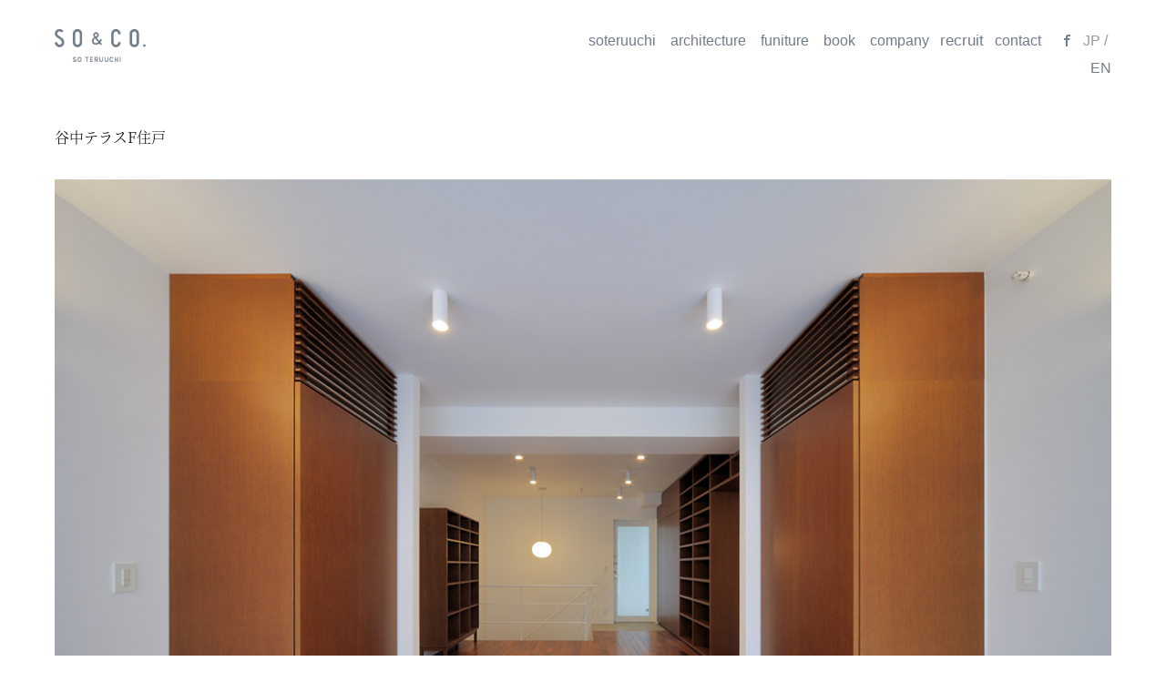

--- FILE ---
content_type: text/html
request_url: http://so-co.org/cn3/2013yanaka_F.html
body_size: 3051
content:
<!DOCTYPE html>
<html lang="ja-JP">
 <head> 
  <meta http-equiv="X-UA-Compatible" content="IE=edge,chrome=1"> 
  <meta http-equiv="content-type" content="text/html; charset=UTF-8"> 
  <meta name="robots" content="index"> 
  <meta name="viewport" content="width=device-width, initial-scale=1"> 
  <meta name="keywords" content="照内,照内創,創,SO,SOTERUUCHI,建築,設計,architecture,atchitect,SO&amp;CO.,SO&amp;CO,デザイン,インテリア,建築家,設計事務所"> 
  <meta name="description" content="SO&amp;CO.一級建築士事務所 照内創率いるSO&amp;CO.のホームページです"> 
  <meta property="og:title" content="[yanaka_F] of [architecture]"> 
  <meta property="og:type" content="website"> 
  <meta property="og:image" content="http://www.so-co.org/bdflashinfo/thumbnail.png"> 
  <meta property="og:url" content="http://www.so-co.org/cn3/2013yanaka_F.html"> 
  <meta property="og:site_name" content="SO&amp;CO."> 
  <meta property="og:description" content="SO&amp;amp;CO.一級建築士事務所 照内創率いるSO&amp;amp;CO.のホームページです"> 
  <link rel="canonical" href="http://www.so-co.org/cn3/2013yanaka_F.html"> 
  <title>[yanaka_F] of [architecture]</title> 
  <link rel="stylesheet" type="text/css" href="../_module/styles/bind.css" id="bind-css"> 
  <link rel="stylesheet" type="text/css" href="../_dress/po002a/base.css?1758270909031"> 
  <link rel="stylesheet" type="text/css" href="2013yanaka_F.css?1758270909032c0100" id="page-css"> 
  <link href="//module.bindsite.jp/type-fonts/css/sourcehanserif.css" rel="stylesheet" type="text/css"> 
  <link rel="stylesheet" type="text/css" href="../_webfonts.css?1758270909052" id="webfont-css"> 
  <link rel="stylesheet" type="text/css" href="../_cssskin/_area_side_a.css"> 
  <link rel="stylesheet" type="text/css" href="../_cssskin/_area_billboard.css"> 
  <link rel="stylesheet" type="text/css" href="../_cssskin/_area_ghost_header.css"> 
  <link rel="stylesheet" type="text/css" href="../_cssskin/_area_main.css"> 
  <link rel="stylesheet" type="text/css" href="../_cssskin/_area_header.css"> 
  <link rel="stylesheet" type="text/css" href="../_cssskin/_area_side_b.css"> 
  <link rel="stylesheet" type="text/css" href="../_cssskin/_area_footer.css"> 
  <link rel="stylesheet" type="text/css" href="../_cssskin/_block_main_index.css"> 
  <link rel="stylesheet" type="text/css" href="../_cssskin/_block_footer.css"> 
  <link rel="stylesheet" type="text/css" href="../_cssskin/_block_header.css"> 
  <link rel="stylesheet" type="text/css" href="../_cssskin/_block_side_a.css"> 
  <link rel="stylesheet" type="text/css" href="../_cssskin/_block_side_b.css"> 
  <link rel="stylesheet" type="text/css" href="../_cssskin/_block_billboard.css"> 
  <link rel="stylesheet" type="text/css" href="../_cssskin/_block_main_detail.css"> 
  <link rel="stylesheet" type="text/css" href="../_csslinkbtn/btn-import.css"> 
  <script src="../_module/lib/lib.js"></script> 
  <script src="../_module/scripts/bind.js" id="script-js"></script> 
  <!-- custom_tags_start --> 
  <script type="text/javascript">
</script> 
  <!-- custom_tags_end --> 
  <!-- Google tag (gtag.js) -->
<script async src="https://www.googletagmanager.com/gtag/js?id=G-EPSBMG98D1"></script>
<script>
 window.dataLayer = window.dataLayer || [];
 function gtag(){dataLayer.push(arguments);}
 gtag('js', new Date());

 gtag('config', 'G-EPSBMG98D1');
</script> 
  <!--[if lt IE 9]><script src="../_module/lib/html5shiv.min.js"></script><![endif]--> 
 </head> 
 <body id="l-1" class="l-1 -dress_po002a" data-type="responsive" data-fontplus="1" data-ga-traking="true"> 
  <div id="page" class="bg-window "> 
   <div class="bg-document"> 
    <noscript> 
     <div id="js-off"> 
      <img src="../_module/images/noscript.gif" alt="Enable JavaScript in your browser. このウェブサイトはJavaScriptをオンにしてご覧下さい。"> 
     </div> 
    </noscript> 
    <div id="a-header" data-float="false" class="a-header   cssskin-_area_header"> 
     <header> 
      <div class="site_frame"> 
       <section>  
        <div id="bk372" class="b-plain c-sp-space_normal c-sp-padding_normal is-sp-hide cssskin-_block_header" data-bk-id="bk372" shared="true"> 
         <div class=" g-column -col2 -sp-col1"> 
          <div class=" column -column1"> 
           <div class=" c-body"> 
            <div class="c-img    js-mouse_overs"> 
             <a href="../index.html" data-pid="1"><img src="../_src/1018/img20220623202002274589.gif" alt="" id="imgsrc1018_1" class=" c-no_adjust"><img src="../_src/1020/img20220623202002274589.gif" alt="" id="imgsrc1020_2" class=" js-over_img c-no_adjust"></a> 
            </div> 
           </div> 
          </div> 
          <div class=" column -column2 -column-lasts"> 
           <div class=" c-body c-right"> 
            <a href="../Profile.html" data-pid="10">soteruuchi</a> 
            <span style="background-color:initial; color:#333333; font-size:10pt; line-height:1.2;" class=" d-gothic">&nbsp;&nbsp;</span> 
            <a href="../top.html" data-pid="3">architecture</a> 
            <span style="background-color:initial; color:#333333; font-size:10pt; line-height:1.2;" class=" d-gothic">&nbsp;&nbsp;</span> 
            <a href="../funiture.html" data-pid="8">funiture</a> 
            <span style="background-color:initial; color:#333333; font-size:10pt; line-height:1.2;" class=" d-gothic">&nbsp;&nbsp;</span> 
            <a href="../book.html" data-pid="6">book</a> 
            <span style="background-color:initial; color:#333333; font-size:10pt; line-height:1.2;" class=" d-gothic">&nbsp;&nbsp;</span> 
            <a href="../pg58.html" data-pid="12">company</a> 
            <span style="background-color:initial; color:#333333; font-size:10pt; line-height:1.2;" class=" d-gothic">&nbsp;&nbsp;<span class=" d-large_font"><a href="../pg111.html" data-pid="111">recruit</a></span>&nbsp;&nbsp;</span> 
            <a href="../contact.html" data-pid="14">contact</a> 
            <span style="background-color:initial; color:#333333; font-size:10pt; line-height:1.2;" class=" d-gothic">&nbsp;&nbsp;</span> 
            <a href="https://www.facebook.com/SOCO-276930009007218/" target="_blank"><span class="bindicon-facebook"></span></a>&nbsp;&nbsp;JP&nbsp;/&nbsp; 
            <a href="../pg454.html" data-pid="2">EN</a> 
           </div> 
          </div> 
         </div> 
        </div> 
        <div id="bk373" class="b-plain c-sp-space_init is-pc-hide cssskin-_block_header" data-bk-id="bk373" shared="true"> 
         <div class=" g-column -col2 -sp-col2"> 
          <div class=" column -column1"> 
           <div class=" c-body c-left"> 
            <div class="c-img    js-mouse_overs"> 
             <a href="../index.html" data-pid="1"><img src="../_src/1037/img20220623202002274589.png" alt="" id="imgsrc1037_1" class=" c-no_adjust"><img src="../_src/1038/img20220623202002274589.png" alt="" id="imgsrc1038_2" class=" js-over_img c-no_adjust"></a> 
            </div> 
           </div> 
          </div> 
          <div class=" column -column2 -column-lasts"> 
           <nav> 
            <div id="js-globalNavigation" data-slide-type="rightSlide" data-btn-position="rightTop"> 
             <div class=" -menu_right"> 
              <ul class="c-menu -menu_a"> 
               <li><a href="../Profile.html" data-pid="10">soteruuchi</a></li> 
               <li><a href="../top.html" data-pid="3">architecture</a></li> 
               <li><a href="../funiture.html" data-pid="8">funiture</a></li> 
               <li><a href="../book.html" data-pid="6">book</a></li> 
               <li><a href="../pg58.html" data-pid="12">company</a></li> 
               <li><a href="../pg111.html" data-pid="111">recruit</a></li> 
               <li><a href="../contact.html" data-pid="14">contact</a></li> 
               <li><a href="https://www.facebook.com/SOCO-276930009007218/"><span class="bindicon-facebook"></span></a></li> 
               <li><a href="../pg454.html" data-pid="2">EN</a></li> 
              </ul> 
             </div> 
            </div> 
            <div id="spNavigationTrigger" class=" c-sp_navigation_btn"></div> 
           </nav> 
          </div> 
         </div> 
        </div> 
       </section> 
      </div> 
     </header> 
    </div> 
    <div id="a-billboard" class="a-billboard    cssskin-_area_billboard"> 
     <div class="site_frame"> 
      <section>  
      </section> 
     </div> 
    </div> 
    <main> 
     <div id="a-site_contents" class="a-site_contents  noskin"> 
      <article> 
       <div class="site_frame"> 
        <div class="g-column"> 
         <div id="a-main" class="a-main column -col12 "> 
          <section> 
           <div id="bk375" class="b-plain c-space_wide c-sp-space_normal is-sp-hide cssskin-_block_main_detail" data-bk-id="bk375"> 
            <div class=" column -column1"> 
             <p class=" c-body"><span style="color:#000000;" class=" webfont1">谷中テラスF住戸</span><br>&nbsp;<br><span style="color:#000000;" class=" webfont1"><span class="js-slide s-slide-bdSlideHorizontal" data-interval="7000" data-duration="1200" data-width="1200" data-height="800" data-imagewidth="" data-imageheight=""> <span class="s-slide-img"><img src="../_src/1577/0789.jpg" alt=""> </span><span class="s-slide-img"><img src="../_src/1578/9381.jpg" alt=""> </span><span class="s-slide-img"><img src="../_src/1579/img20220713143023205802.jpg" alt=""> </span><span class="s-slide-img"><img src="../_src/1580/img20220713143023237359.jpg" alt=""> </span> </span></span></p> 
             <div class=" c-body c-right"> 
              <span style="color:#000000;" class=" d-smallest_font webfont1">&nbsp;写真撮影 坂口裕康</span> 
             </div> 
             <p class=" c-body"><span style="line-height:1.4;" class=" webfont1">2013</span><br><span style="color:#000000;" class=" webfont1">所在地　：東京都台東区</span><br><span style="color:#000000;" class=" webfont1">用　途　：コーポラティブハウス</span><br><span style="color:#000000;" class=" webfont1">床面積　：79.05㎡</span><br><span style="color:#000000;" class=" webfont1">&nbsp;</span><br><span style="color:#000000;" class=" webfont1">新建築2013年2月号掲載</span></p> 
            </div> 
           </div> 
           <div id="bk1496" class="b-plain c-space_wide c-sp-space_normal is-pc-hide cssskin-_block_main_detail" data-bk-id="bk1496"> 
            <div class=" column -column1"> 
             <div class=" c-body"> 
              <span style="color:#000000;" class=" webfont1">谷中テラスF住戸</span> 
              <br>&nbsp; 
              <br> 
              <div class="c-img   "> 
               <img src="../_src/2755/0789.jpg" alt="" id="imgsrc2755_1"> 
              </div> 
              <br>&nbsp; 
              <br> 
              <div class="c-img   "> 
               <img src="../_src/2757/9381.jpg" alt="" id="imgsrc2757_1"> 
              </div> 
              <br>&nbsp; 
              <br> 
              <div class="c-img   "> 
               <img src="../_src/2753/img20220902191343119378.gif" alt="" id="imgsrc2753_1"> 
              </div> 
              <br>&nbsp; 
              <br> 
              <div class="c-img   "> 
               <img src="../_src/2751/img20220902191343118819.gif" alt="" id="imgsrc2751_1"> 
              </div> 
             </div> 
             <div class=" c-body c-right"> 
              <span style="color:#000000;" class=" d-smallest_font webfont1">&nbsp;写真撮影 坂口裕康</span> 
             </div> 
             <p class=" c-body"><span style="line-height:1.4;" class=" webfont1">2013</span><br><span style="color:#000000;" class=" webfont1">所在地　：東京都台東区</span><br><span style="color:#000000;" class=" webfont1">用　途　：コーポラティブハウス</span><br><span style="color:#000000;" class=" webfont1">床面積　：79.05㎡</span><br><span style="color:#000000;" class=" webfont1">&nbsp;</span><br><span style="color:#000000;" class=" webfont1">新建築2013年2月号掲載</span></p> 
            </div> 
           </div>   
          </section> 
         </div> 
        </div> 
       </div> 
      </article> 
     </div> 
    </main> 
    <div id="a-footer" data-float="false" class="a-footer   cssskin-_area_footer"> 
     <footer> 
      <div class="site_frame">  
       <div id="bk381" class="b-plain c-sp-space_normal c-sp-padding_normal is-sp-hide cssskin-_block_footer" data-bk-id="bk381" shared="true"> 
        <div class=" column -column1"> 
         <div class=" c-body c-center"> 
          <a href="../Profile.html" data-pid="10">soteruuchi</a> 
          <span style="background-color:initial; color:#333333; font-size:10pt; line-height:1.2;" class=" d-gothic">&nbsp;&nbsp;</span> 
          <a href="../top.html" data-pid="3">architecture</a> 
          <span style="background-color:initial; color:#333333; font-size:10pt; line-height:1.2;" class=" d-gothic">&nbsp;&nbsp;</span> 
          <a href="../funiture.html" data-pid="8">funiture</a> 
          <span style="background-color:initial; color:#333333; font-size:10pt; line-height:1.2;" class=" d-gothic">&nbsp;&nbsp;</span> 
          <a href="../book.html" data-pid="6">book</a> 
          <span style="background-color:initial; color:#333333; font-size:10pt; line-height:1.2;" class=" d-gothic">&nbsp;&nbsp;</span> 
          <a href="../pg58.html" data-pid="12">company</a>&nbsp;&nbsp; 
          <a href="../pg111.html" data-pid="111">recruitment</a> 
          <span style="background-color:initial; color:#333333; font-size:10pt; line-height:1.2;" class=" d-gothic">&nbsp;<span style="background-color:initial; color:#333333;">&nbsp;</span></span> 
          <a href="../contact.html" data-pid="14">contact</a> 
          <span style="background-color:initial; color:#333333; font-size:10pt; line-height:1.2;" class=" d-gothic">&nbsp;&nbsp;</span> 
          <a href="https://www.facebook.com/SOCO-276930009007218/" target="_blank"><span class="bindicon-facebook"></span></a> 
          <span style="background-color:initial; color:#333333; font-size:10pt; line-height:1.2;" class=" d-gothic">&nbsp;</span>&nbsp; 
          <a href="../index.html" data-pid="1">JP</a>&nbsp;/&nbsp; 
          <a href="../pg454.html" data-pid="2">EN</a> 
         </div> 
        </div> 
       </div>   
       <div id="bk384" class="b-plain c-space_normal c-sp-space_normal cssskin-_block_footer" data-bk-id="bk384" shared="true"> 
        <div class=" column -column1"> 
         <div class="c-credit c-center"> 
          <span style="color:#000000;" class=" webfont1">Copyright SO&amp;CO. All Rights Reserved.</span> 
         </div> 
        </div> 
       </div> 
      </div> 
     </footer> 
    </div> 
   </div> 
  </div>   
 </body>
</html>

--- FILE ---
content_type: text/css
request_url: http://so-co.org/_dress/po002a/base.css?1758270909031
body_size: 2966
content:
@charset "utf-8";

.-dress_po002a .c-body {
	font-size:1.14rem;
	padding-bottom:46px;

}
.-dress_po002a .c-page_title {
	color:#000000;

}
.-dress_po002a .c-title {
	color:#777777;
	font-size:2rem;
	text-align:center;
	background-image:url("images/h2.gif");
	background-repeat:no-repeat;
	background-position:center bottom;
	padding-bottom:28px;
	margin-bottom:28px;

}
.-dress_po002a .c-large_headline {
	color:#777777;
	font-size:2.1rem;
	padding-bottom:20px;

}
.-dress_po002a .c-small_headline {
	color:#777777;
	font-size:1.55rem;
	padding-bottom:10px;

}
.-dress_po002a .c-lead {
	color:#777777;
	font-size:1.4rem;
	line-height:1.6;
	padding-bottom:23px;

}
.-dress_po002a .c-blockquote {
	color:#999999;

}
.-dress_po002a .c-enclosure {
	color:#999999;
	border-color:#aaaaaa;

}
.-dress_po002a .c-note {
	font-size:0.8rem;
	color:#a3a3a3;

}
.-dress_po002a .c-credit {
	color:#8a8a8a;
	font-size:0.8rem;

}
.-dress_po002a .c-hr {
	border-color:#e5e5e5;

}
.-dress_po002a .c-menu li .c-unlink {
	color:#bbbbbb;

}
.-dress_po002a .c-menu li .c-current {
	color:#666666;

}
.-dress_po002a .c-menu li {
	border-color:#999999;

}
.-dress_po002a .c-menu li a {
	color:#666666;
	border-color:#666666;

}
.-dress_po002a .c-menu.-v li {
	border-style:none;

}
.-dress_po002a .c-menu.-v {
	border-style:none;

}
.-dress_po002a .c-menu.-menu_a li {
	border-style:none;

}
.-dress_po002a .c-menu.-menu_a li a {
	color:#8c8c8c;
	padding:0px 18px 0px 18px;
	text-align:center;

}
.-dress_po002a .c-menu.-menu_a li a:hover {
	opacity:0.7;
	color:#000000;

}
.-dress_po002a .c-menu.-menu_a li .c-unlink {
	padding:0px 18px 0px 18px;

}
.-dress_po002a .c-menu.-menu_b {
	border-top:1px solid #dbdbdb;
	border-right-style:none;
	border-left-style:none;
	border-bottom:1px solid #dbdbdb;
	padding:14px;

}
.-dress_po002a .c-menu.-v.-menu_a li a {
	line-height:1.4;
	border-style:none;
	padding:0px 0px 6px 0px;

}
.-dress_po002a .c-menu.-v.-menu_a li .c-unlink {
	padding:0px 0px 6px 0px;

}
.-dress_po002a .c-menu.-menu_a li ul {
	padding:0.5em 0px 1em 0px;

}
.-dress_po002a .c-menu.-menu_b li {
	border-style:none;

}
.-dress_po002a .c-menu.-menu_b li a {
	color:#8c8c8c;
	font-size:1.1rem;
	line-height:1.4;
	padding:2px 18px 3px 18px;

}
.-dress_po002a .c-menu.-menu_b li .c-unlink {
	font-size:1.1rem;
	line-height:1.4;
	padding:2px 18px 3px 18px;

}
.-dress_po002a .c-menu.-menu_b li a:hover {
	opacity:0.7;

}
.-dress_po002a .c-menu.-menu_b li .c-current {
	background-image:url("images/manu-b_h.png");
	background-repeat:no-repeat;
	background-position:center bottom;

}
.-dress_po002a .c-menu.-menu_b li ul {
	padding:0.5em 0px 1em 0px;

}
.-dress_po002a .c-menu.-v.-menu_b li a {
	padding:0px 0px 6px 20px;

}
.-dress_po002a .c-menu.-v.-menu_b li .c-current {
	background-image:url("images/manu-b_v.png");
	background-repeat:no-repeat;
	background-position:10px 7px;

}
.-dress_po002a .c-menu.-v.-menu_b li .c-unlink {
	padding:0px 0px 6px 20px;

}
.-dress_po002a .c-menu.-menu_c {
	background-color:rgb(245,245,245);
	border:2px solid #cfcfcf;

}
.-dress_po002a .c-menu.-menu_c li a {
	background-color:transparent;
	color:#8c8c8c;

}
.-dress_po002a .c-menu.-menu_c li a:hover {
	opacity:1;
	background-color:rgb(221,221,221);

}
.-dress_po002a .c-menu.-menu_c li {
	border-color:#cfcfcf;

}
.-dress_po002a .c-menu.-menu_d li {
	border-left:1px solid #cfcfcf;

}
.-dress_po002a .c-menu.-menu_d {
	background-color:rgb(245,245,245);

}
.-dress_po002a .c-menu.-menu_d li a {
	background-color:transparent;

}
.-dress_po002a .c-menu.-menu_d li .c-unlink {
	background-color:transparent;

}
.-dress_po002a .c-menu.-menu_d li:first-child {
	border-left-style:none;

}
.-dress_po002a .c-menu.-v.-menu_d li {
	border-top:1px solid #cfcfcf;
	border-left-style:none;

}
.-dress_po002a .c-menu.-v.-menu_d {
	border-bottom:1px solid #cfcfcf;

}
.-dress_po002a .c-menu.-menu_e {
	background-image:linear-gradient(to bottom,#f5f5f5 0%,#e0e0e0 100%);
	border-color:#cfcfcf;

}
.-dress_po002a .c-menu.-menu_e li {
	border-left:1px solid #cfcfcf;

}
.-dress_po002a .c-menu.-menu_e li:first-child {
	border-left-style:none;

}
.-dress_po002a .c-menu.-v.-menu_e li a {
	background-image:linear-gradient(to bottom,#f5f5f5 0%,#e0e0e0 100%);

}
.-dress_po002a .c-menu.-v.-menu_e li {
	border-style:none;

}
.-dress_po002a .c-menu.-v.-menu_e {
	background-image:linear-gradient(to bottom,#f5f5f5 0%,#f5f5f5 100%);

}
.-dress_po002a .m-motion li a {
	color:#8c8c8c;
	text-decoration:none;

}
.-dress_po002a .m-motion.-f li a:hover {
	background-color:transparent;
	border-style:none;

}
.-dress_po002a .m-motion.-f > li > a + ul:before {
	border-top-color:#f5f5f5;

}
.-dress_po002a .m-motion.-f > li > .c-unlink + ul:before {
	border-top-color:#f5f5f5;

}
.-dress_po002a .m-motion.-f > li > ul li:first-child:before {
	border-bottom-color:#f5f5f5;

}
.-dress_po002a .m-motion.-f > li > ul > li a {
	color:#000000;
	background-color:rgb(245,245,245);
	border-bottom-style:none;
	margin-bottom:1px;

}
.-dress_po002a .m-motion.-f > li > ul > li a:hover {
	color:#666666;
	background-color:rgb(206,206,206);
	border-bottom-style:none;

}
.-dress_po002a .m-motion.-f > li > ul > li {
	opacity:0.9;

}
.-dress_po002a .m-motion.-g .lavalamp-object {
	background-color:rgb(245,245,245);
	border:2px solid #cfcfcf;
	border-radius:6px;

}
.-dress_po002a .m-motion.-g li a {
	font-weight:bold;
	margin:0px;

}
.-dress_po002a .m-motion.-j .lavalamp-object {
	border-top-style:none;
	border-bottom:2px solid #acacac;

}
.-dress_po002a .m-motion.-j li {
	padding:0.6em 0px 0.6em 0px;

}
.-dress_po002a .m-motion.-h li a {
	background-color:rgb(245,245,245);
	font-weight:bold;
	border:2px solid #cfcfcf;
	margin-bottom:4px;

}
.-dress_po002a .m-motion.-h li .c-unlink {
	color:#bbbbbb;
	margin-bottom:4px;

}
.-dress_po002a .m-motion.-h li a:hover {
	background-color:rgb(221,221,221);
	opacity:1;

}
.-dress_po002a .m-motion.-h li {
	border-style:none;

}
.-dress_po002a .m-motion.-i li a {
	background-color:rgb(245,245,245);
	transition:all .4s ease-in;
	font-weight:bold;
	border:2px solid #cfcfcf;
	margin-bottom:4px;

}
.-dress_po002a .m-motion.-i li .c-unlink {
	color:#bbbbbb;
	margin-bottom:4px;

}
.-dress_po002a .m-motion.-i li a:hover {
	border-color:#999999;

}
.-dress_po002a .m-motion.-f > li > ul > li .c-unlink {
	background-color:rgb(245,245,245);
	border-bottom-style:none;
	margin-bottom:1px;

}
.-dress_po002a .c-menu.-menu_d li a:hover {
	color:#666666;
	background-color:rgb(221,221,221);

}
.-dress_po002a .c-menu.-menu_e li a:hover {
	background-color:rgb(221,221,221);
	color:#666666;

}
.-dress_po002a .m-motion.-f li .c-unlink {
	color:#bbbbbb;

}
.-dress_po002a .m-motion.-g li .c-unlink {
	color:#bbbbbb;

}
.-dress_po002a .m-motion.-j li .c-unlink {
	color:#bbbbbb;

}
.-dress_po002a .c-menu.-v.-menu_e li a:hover {
	background-image:linear-gradient(to bottom,#dddddd 0%,#dddddd 100%);

}
.-dress_po002a .c-list_table {
	border:1px solid #cfcfcf;

}
.-dress_po002a .c-list_table th {
	line-height:1.4;
	background-color:rgb(245,245,245);
	width:25%;
	border-top:1px solid #cfcfcf;
	border-right:1px solid #cfcfcf;
	border-bottom:1px solid #cfcfcf;
	padding:0.7em 1em 0.7em 1em;

}
.-dress_po002a .c-list_table td {
	line-height:1.4;
	background-color:rgb(255,255,255);
	border-top:1px solid #cfcfcf;
	border-bottom:1px solid #cfcfcf;
	padding:0.8em 1em 0.8em 1em;

}
.-dress_po002a .c-list_news {
	border-style:none;

}
.-dress_po002a .c-list_news th {
	line-height:1.4;
	border-style:none;
	padding:0px 1em 1em 0px;

}
.-dress_po002a .c-list_news td {
	line-height:1.4;
	border-style:none;
	padding:0px 0px 1em 1em;

}
.-dress_po002a .c-list_indent th {
	line-height:1.6;
	font-weight:bold;
	border-style:none;
	padding:0px 0px 0.3em 0px;

}
.-dress_po002a .c-list_indent td {
	line-height:1.4;
	padding:0px 0px 1.4em 0px;

}
.-dress_po002a .c-cart .c-list_indent td {
	border-style:none;
	padding-bottom:0.3em;

}
.-dress_po002a .c-cart .c-list_indent tr.c-cart_table_unborder th {
	padding-top:20px;

}
.-dress_po002a .c-cart .c-list_indent tr.c-cart_table_unborder td {
	padding-top:20px;

}
.-dress_po002a .c-cart .c-cart_thumbnail li img {
	border-radius:6px;

}
.-dress_po002a .c-cart .c-cart_thumbnail li {
	padding:0px 10px 10px 0px;

}
.-dress_po002a .c-cart .c-img {
	display:block;
	margin-right:10px;
	margin-bottom:10px;

}
.-dress_po002a .c-cart .c-list_table {
	margin-bottom:30px;

}
.-dress_po002a .c-cart .c-cart_buying_area {
	background-color:transparent;
	padding:0px;

}
.-dress_po002a .c-cart .c-cart_buying_area .c-center {
	text-align:left;

}
.-dress_po002a .c-cart .c-img img {
	border-radius:6px;

}
.-dress_po002a .c-breadcrumb {
	color:#8c8c8c;

}
.-dress_po002a .c-breadcrumb a {
	color:#8c8c8c;

}
.-dress_po002a .c-link_top {
	text-decoration:none;
	background-image:url("images/link_top.png");
	background-repeat:no-repeat;
	background-position:right center;
	padding-right:16px;

}
.-dress_po002a .c-pager span {
	display:none;

}
.-dress_po002a .c-pager .c-current {
	display:inline-block;
	color:#777777;
	background-color:rgb(255,255,255);
	line-height:1.4;
	border:2px solid #808080;
	border-radius:6px;
	padding:0px 8px 0px 8px;

}
.-dress_po002a .c-pager a {
	text-decoration:none;
	background-color:rgb(245,245,245);
	display:inline-block;
	line-height:1.4;
	color:#8c8c8c;
	border:2px solid #cfcfcf;
	border-radius:6px;
	padding:0px 8px 0px 8px;

}
.-dress_po002a .c-pager a:hover {
	opacity:1;
	color:#777777;
	background-color:rgb(255,255,255);
	border-color:#808080;

}
.-dress_po002a .b-tab_navigation {
	border-bottom:2px solid #808080;

}
.-dress_po002a.b-tab_navigation {
	border-bottom:2px solid #808080;

}
.-dress_po002a .b-tab_navigation li {
	margin-right:2px;

}
.-dress_po002a.b-tab_navigation li {
	margin-right:2px;

}
.-dress_po002a .b-tab_navigation li a {
	color:#888888;
	font-size:1.2rem;
	font-weight:bold;
	text-decoration:none;
	background-color:rgb(245,245,245);
	border-top:2px solid #cfcfcf;
	border-right:2px solid #cfcfcf;
	border-left:2px solid #cfcfcf;
	border-bottom-left-radius:0px;
	border-top-left-radius:6px;
	border-top-right-radius:6px;
	border-bottom-right-radius:0px;
	padding:8px 24px 8px 24px;

}
.-dress_po002a.b-tab_navigation li a {
	color:#888888;
	font-size:1.2rem;
	font-weight:bold;
	text-decoration:none;
	background-color:rgb(245,245,245);
	border-top:2px solid #cfcfcf;
	border-right:2px solid #cfcfcf;
	border-left:2px solid #cfcfcf;
	border-bottom-left-radius:0px;
	border-top-left-radius:6px;
	border-top-right-radius:6px;
	border-bottom-right-radius:0px;
	padding:8px 24px 8px 24px;

}
.-dress_po002a .b-tab_navigation li.-active a {
	background-color:rgb(255,255,255);
	color:#777777;
	border-color:#808080;
	padding-bottom:10px;
	margin-bottom:-2px;

}
.-dress_po002a.b-tab_navigation li.-active a {
	background-color:rgb(255,255,255);
	color:#777777;
	border-color:#808080;
	padding-bottom:10px;
	margin-bottom:-2px;

}
.-dress_po002a .b-tab_navigation li a:hover {
	color:#777777;
	background-color:rgb(255,255,255);
	opacity:1;
	border-color:#808080;

}
.-dress_po002a.b-tab_navigation li a:hover {
	color:#777777;
	background-color:rgb(255,255,255);
	opacity:1;
	border-color:#808080;

}
.-dress_po002a .b-tab_navigation.-right li {
	margin-right:0px;
	margin-left:2px;

}
.-dress_po002a.b-tab_navigation.-right li {
	margin-right:0px;
	margin-left:2px;

}
.-dress_po002a .-menu .b-tab_navigation {
	border-right:2px solid #808080;
	border-bottom-style:none;

}
.-dress_po002a .-menu .b-tab_navigation li {
	margin-right:0px;
	margin-bottom:2px;
	margin-left:0px;

}
.-dress_po002a .-menu .b-tab_navigation li a {
	border-top:2px solid #cfcfcf;
	border-right-style:none;
	border-left:2px solid #cfcfcf;
	border-bottom:2px solid #cfcfcf;
	border-bottom-left-radius:6px;
	border-top-left-radius:6px;
	border-top-right-radius:0px;
	border-bottom-right-radius:0px;

}
.-dress_po002a .-menu .b-tab_navigation li.-active a {
	border-color:#808080;
	padding-right:26px;
	padding-bottom:8px;
	margin-right:-2px;
	margin-bottom:2px;

}
.-dress_po002a .-menu .b-tab_navigation li a:hover {
	border-color:#808080;

}
.-dress_po002a .-menu .b-tab_navigation.-right {
	border-right-style:none;
	border-left:2px solid #808080;

}
.-dress_po002a .-menu .b-tab_navigation.-right li a {
	border-top:2px solid #cfcfcf;
	border-right:2px solid #cfcfcf;
	border-left-style:none;
	border-bottom:2px solid #cfcfcf;
	border-bottom-left-radius:0px;
	border-top-left-radius:0px;
	border-top-right-radius:6px;
	border-bottom-right-radius:6px;

}
.-dress_po002a .-menu .b-tab_navigation.-right li.-active a {
	border-color:#808080;
	padding-right:24px;
	padding-left:26px;
	margin-right:0px;
	margin-left:-2px;

}
.-dress_po002a .-menu .b-tab_navigation.-right li a:hover {
	border-color:#808080;

}
.-dress_po002a .-slider .b-tab_navigation {
	border-style:none;

}
.-dress_po002a .-slider .b-tab_navigation li {
	margin:5px;

}
.-dress_po002a .-slider .b-tab_navigation li a {
	border:2px solid #cfcfcf;
	border-radius:6px;
	padding:8px 24px 8px 24px;

}
.-dress_po002a .-slider .b-tab_navigation li.-active a {
	border-color:#808080;
	padding:8px 24px 8px 24px;
	margin:0px;

}
.-dress_po002a .-slider .b-tab_navigation li a:hover {
	border-color:#808080;

}
.-dress_po002a .b-tab_contents {
	padding:40px 0px 40px 0px;

}
.-dress_po002a.b-tab_contents {
	padding:40px 0px 40px 0px;

}
.-dress_po002a .-menu .b-tab_contents {
	padding:0px 0px 20px 40px;

}
.-dress_po002a .-menu .b-tab_contents.-right {
	padding:0px 40px 20px 0px;

}
.-dress_po002a .-slider .b-tab_contents {
	padding:0px 0px 20px 0px;

}
.-dress_po002a .b-accordion .column {
	background-color:transparent;
	padding:10px 20px 20px 20px;

}
.-dress_po002a.b-accordion .column {
	background-color:transparent;
	padding:10px 20px 20px 20px;

}
.-dress_po002a .b-accordion_navigation {
	border-bottom:1px solid #e5e5e5;
	margin:0px 0px 14px 0px;

}
.-dress_po002a.b-accordion_navigation {
	border-bottom:1px solid #e5e5e5;
	margin:0px 0px 14px 0px;

}
.-dress_po002a .b-accordion_navigation a {
	background-color:transparent;
	text-decoration:none;
	font-size:1.55rem;
	color:#666666;
	font-weight:bold;
	background-image:url("images/b_accordion_navigation-active.png");
	background-repeat:no-repeat;
	background-position:left center;
	padding:0px 0px 6px 14px;

}
.-dress_po002a.b-accordion_navigation a {
	background-color:transparent;
	text-decoration:none;
	font-size:1.55rem;
	color:#666666;
	font-weight:bold;
	background-image:url("images/b_accordion_navigation-active.png");
	background-repeat:no-repeat;
	background-position:left center;
	padding:0px 0px 6px 14px;

}
.-dress_po002a .b-accordion_navigation a:hover {
	opacity:1;
	background-color:transparent;

}
.-dress_po002a.b-accordion_navigation a:hover {
	opacity:1;
	background-color:transparent;

}
.-dress_po002a .b-accordion_navigation.-active a {
	background-image:url("images/b_accordion_navigation.png");

}
.-dress_po002a.b-accordion_navigation.-active a {
	background-image:url("images/b_accordion_navigation.png");

}
.-dress_po002a .b-album .c-photo_mouseover .js-photo_images {
	transform:none;

}
.-dress_po002a.b-album .c-photo_mouseover .js-photo_images {
	transform:none;

}
.-dress_po002a .b-album .c-photo_mouseover .c-mouseover_position .js-photo_mouseover {
	color:#888888;
	background-color:rgba(245, 245, 245, 0.8);
	font-size:1.6rem;
	text-shadow:0px 0px 3px rgba(255, 255, 255, 1);
	border-radius:6px;

}
.-dress_po002a.b-album .c-photo_mouseover .c-mouseover_position .js-photo_mouseover {
	color:#888888;
	background-color:rgba(245, 245, 245, 0.8);
	font-size:1.6rem;
	text-shadow:0px 0px 3px rgba(255, 255, 255, 1);
	border-radius:6px;

}
.-dress_po002a .b-album .c-body {
	padding:0px;

}
.-dress_po002a.b-album .c-body {
	padding:0px;

}
.-dress_po002a  {
	color:#999999;
	line-height:1.9;

}
.-dress_po002a a {
	color:#999999;
	text-decoration:underline;

}
.-dress_po002a .a-billboard .c-body {
	height:1px;

}
.-dress_po002a .c-body a:hover {
	color:#000000;

}
.-dress_po002a .c-body a:active {
	color:#000000;

}
.-dress_po002a .c-body a:hover::selection {
	color:#000000;

}
.-dress_po002a .a-billboard {
	line-height:1;

}
.-dress_po002a .a-billboard .c-menu.-menu_a li a {
	color:#000000;

}
.-dress_po002a .a-header .c-body a {
	text-decoration:none;
	color:#717c8a;

}
.-dress_po002a .a-header .c-body a:hover {
	opacity:1;
	color:#000000;

}
.-dress_po002a .a-main .c-body a {
	color:#000000;
	text-decoration:none;

}
.-dress_po002a .a-billboard .c-body a {
	color:#000000;
	text-decoration:none;
	line-height:0.5;

}
.-dress_po002a .a-main td a {
	text-decoration:none;

}
.-dress_po002a .a-footer .c-body a {
	text-decoration:none;
	color:#717c8a;

}
.-dress_po002a .a-footer .c-body a:hover {
	color:#000000;
	opacity:1;

}
.-dress_po002a .a-main .c-body {
	color:#000000;

}
@media screen and (max-width: 641px) {
.-dress_po002a .c-menu.-menu_a li .c-unlink {
		border-style:none;
	
	}
	.-dress_po002a .m-motion.-f > li > ul > li a {
		background-color:transparent;
		color:#8c8c8c;
	
	}
	.-dress_po002a .m-motion.-f li a:hover {
		text-align:left;
	
	}
	.-dress_po002a .m-motion.-f > li > ul > li a:hover {
		background-color:transparent;
		color:#8c8c8c;
	
	}
	.-dress_po002a .m-motion.-f li a {
		text-align:left;
		display:block;
	
	}
	.-dress_po002a .m-motion.-i li {
		border-style:none;
	
	}
	.-dress_po002a #spNavigationTrigger {
		border-style:none;
		border-color:#777777;
		background-color:rgba(74, 199, 137, 0);
	
	}
	.-dress_po002a #spNavigationTrigger .c-sp-navigation_line1,.-dress_po002a #spNavigationTrigger .c-sp-navigation_line2,.-dress_po002a #spNavigationTrigger .c-sp-navigation_line3 {
		border-color:#777777;
		max-width:30px;
		left:20px;
	
	}
	.-dress_po002a #js-globalNavigation {
		background-color:rgba(255, 255, 255, 0.71);
	
	}
	.-dress_po002a .c-menu.-menu_a li {
		padding:3px 0px 3px 0px;
	
	}
	.-dress_po002a #js-globalNavigation .c-menu li,.-dress_po002a #js-globalNavigation .m-motion li {
		background-color:transparent;
		background-image:url("images/transparent.gif");
		border-style:none;
		padding:0px;
		margin:0px;
	
	}
	.-dress_po002a #js-globalNavigation .c-menu li a,.-dress_po002a #js-globalNavigation .m-motion li a {
		font-size:1.4rem;
		text-align:center;
		background-color:transparent;
		background-image:url("images/transparent.gif");
		color:#666666;
		border-style:none;
		padding:6px 0px 6px 0px;
		margin:0px;
	
	}
	.-dress_po002a #js-globalNavigation .c-menu li .c-unlink,.-dress_po002a #js-globalNavigation .m-motion li .c-unlink {
		font-size:1.4rem;
		text-align:center;
		background-color:transparent;
		background-image:url("images/transparent.gif");
		color:#bbbbbb;
		padding:6px 0px 6px 0px;
		margin:0px;
	
	}
	.-dress_po002a #js-globalNavigation .c-menu,.-dress_po002a #js-globalNavigation .m-motion {
		background-color:transparent;
		background-image:url("images/transparent.gif");
		border-style:none;
		padding:0px;
		margin:0px;
	
	}
	.-dress_po002a .c-menu.-menu_b li {
		text-align:center;
		padding:3px 0px 3px 0px;
	
	}
	.-dress_po002a .c-menu.-menu_b li a {
		display:inline-block;
		border-style:none;
	
	}
	.-dress_po002a .c-menu.-menu_b li .c-unlink {
		text-align:center;
		border-style:none;
	
	}
	.-dress_po002a .c-menu.-v.-menu_b li a {
		padding:0px 20px 0px 20px;
	
	}
	.-dress_po002a .c-menu.-v.-menu_b li .c-unlink {
		padding:0px 20px 0px 20px;
	
	}
	.-dress_po002a .c-menu.-menu_b li ul {
		padding:0px;
		margin:0px;
	
	}
	.-dress_po002a #js-globalNavigation .c-menu li .c-current,.-dress_po002a #js-globalNavigation .m-motion li .c-current {
		background-image:linear-gradient(to bottom,rgba(255, 255, 255, 0) 0%,rgba(255, 255, 255, 0) 100%);
	
	}
	.-dress_po002a .m-motion.-f li .c-unlink {
		display:block;
		text-align:left;
	
	}
	.-dress_po002a .m-motion.-g li a {
		height:40px;
	
	}
	.-dress_po002a .m-motion.-g li {
		border-style:none;
	
	}
	.-dress_po002a .m-motion.-g li .c-unlink {
		height:40px;
	
	}
	.-dress_po002a .m-motion.-j a {
		display:block;
	
	}
	.-dress_po002a .m-motion.-h li .c-unlink {
		width:100%;
	
	}
	.-dress_po002a .c-menu.-menu_d li {
		border-left-style:none;
	
	}
	.-dress_po002a .c-menu li a {
		text-align:left;
	
	}
	.-dress_po002a .c-menu li .c-unlink {
		text-align:left;
	
	}
	.-dress_po002a .m-motion.-j {
		text-align:center;
	
	}
	.-dress_po002a .c-menu.-menu_e li {
		border-left-style:none;
	
	}
	.-dress_po002a .m-motion.-f > li > ul > li .c-unlink {
		background-color:transparent;
	
	}
	.-dress_po002a #js-globalNavigation .c-menu li.c-sp-closer a,.-dress_po002a #js-globalNavigation .m-motion li.c-sp-closer a {
		text-align:right;
		display:block;
		padding:16px 20px 0px 0px;
	
	}
	.-dress_po002a #js-globalNavigation .c-menu li.c-sp-closer .icon-close,.-dress_po002a #js-globalNavigation .m-motion li.c-sp-closer .icon-close {
		font-weight:bold;
		font-size:1.2rem;
	
	}
	.-dress_po002a .c-list_table th {
		width:100%;
		border-right-style:none;
	
	}
	.-dress_po002a .c-cart .c-cart_buying_area .c-center {
		text-align:center;
	
	}
	.-dress_po002a .c-cart .c-list_table th {
		width:40%;
		border-right:1px solid #cfcfcf;
	
	}
	.-dress_po002a .c-cart .c-img {
		margin-right:5px;
		margin-left:5px;
	
	}
	.-dress_po002a .c-cart .c-cart_thumbnail li {
		padding-right:5px;
		padding-left:5px;
	
	}
	.-dress_po002a .c-cart .c-body {
		padding:0px;
	
	}
	.-dress_po002a .b-tab_navigation {
		border-style:none;
	
	}
	.-dress_po002a.b-tab_navigation {
		border-style:none;
	
	}
	.-dress_po002a .b-tab_navigation li a {
		border:2px solid #cfcfcf;
		border-radius:6px;
	
	}
	.-dress_po002a.b-tab_navigation li a {
		border:2px solid #cfcfcf;
		border-radius:6px;
	
	}
	.-dress_po002a .b-tab_navigation li.-active a {
		border-color:#808080;
		padding:8px 24px 8px 24px;
		margin:0px;
	
	}
	.-dress_po002a.b-tab_navigation li.-active a {
		border-color:#808080;
		padding:8px 24px 8px 24px;
		margin:0px;
	
	}
	.-dress_po002a .-menu .b-tab_navigation {
		border-style:none;
	
	}
	.-dress_po002a .-menu .b-tab_navigation li a {
		border:2px solid #cfcfcf;
		border-radius:6px;
	
	}
	.-dress_po002a .-menu .b-tab_navigation li.-active a {
		padding:8px 24px 8px 24px;
		margin:0px;
	
	}
	.-dress_po002a .-menu .b-tab_navigation.-right {
		border-style:none;
	
	}
	.-dress_po002a .-menu .b-tab_navigation.-right li a {
		text-align:left;
		border:2px solid #cfcfcf;
		border-radius:6px;
	
	}
	.-dress_po002a .-menu .b-tab_navigation.-right li.-active a {
		padding:8px 24px 8px 24px;
		margin:0px;
	
	}
	.-dress_po002a .a-header .c-body {
		padding:0px;
	
	}
	.-dress_po002a .a-header .b-plain .column {
		text-align:right;
	
	}
	
}
	/* created version 8.13*/

--- FILE ---
content_type: text/css
request_url: http://so-co.org/cn3/2013yanaka_F.css?1758270909032c0100
body_size: 1165
content:
@charset "utf-8";
/* page setting
--------------------------------------------------------- */
#a-header,#a-ghost_header,#a-billboard,#a-site_contents,#a-footer { max-width:1200px; }
@media (max-width: 641px) {

}


#page .bg-document {
}
#page {
}

#a-header { padding:0px 20px 0px 20px ;
}
#a-ghost_header {
}
#a-billboard { padding:0px 20px 0px 20px ;
}
#a-main { padding:0px 20px 0px 20px ;
}
#a-side-a {
}
#a-side-b {
}
#a-footer { padding:0px 20px 0px 20px ;
}
#a-site_contents {
}

@media (max-width: 641px) {
#page .bg-document {  
  }
#page {  
  }
	#a-header {padding:0px 20px 0px 20px ;	}
	#a-ghost_header {padding:0px 0px 0px 0px;	}
	#a-billboard {padding:0px 20px 0px 20px ;	}
	#a-main {padding:0px 20px 0px 20px ;	}
	#a-side-a {padding:0px 0px 0px 0px;	}
	#a-side-b {padding:0px 0px 0px 0px;	}
	#a-footer {padding:0px 20px 0px 20px ;	}
	}

#bk371 > div { padding-left: 0px; padding-top: 10px; padding-right: 0px; padding-bottom: 0px;  } 
#bk375 > div { padding-left: 0px; padding-top: 0px; padding-right: 0px; padding-bottom: 134px;  } 
#bk380 > div { padding-left: 0px; padding-top: 0px; padding-right: 0px; padding-bottom: 30px;  } 
#bk372 > div { margin:0 auto; max-width:1160px; }
#bk372 > div { padding-left: 0px; padding-top: 30px; padding-right: 0px; padding-bottom: 0px;  } 
#bk1496 > div { padding-left: 0px; padding-top: 80px; padding-right: 0px; padding-bottom: 134px;  } 
#bk381 > div { margin:0 auto; max-width:1160px; }
#bk381 > div { padding-left: 0px; padding-top: 30px; padding-right: 0px; padding-bottom: 0px;  } 
#bk373 > div { padding-left: 0px; padding-top: 0px; padding-right: 0px; padding-bottom: 0px;  } 
#bk376 > div { padding-left: 0px; padding-top: 0px; padding-right: 0px; padding-bottom: 24px;  } 
#bk382 > div { padding-left: 0px; padding-top: 0px; padding-right: 0px; padding-bottom: 30px;  } 
#bk377 > div { padding-left: 0px; padding-top: 0px; padding-right: 0px; padding-bottom: 110px;  } 
#bk383 > div { padding-left: 0px; padding-top: 0px; padding-right: 0px; padding-bottom: 40px;  } 
#bk384 > div { padding-left: 0px; padding-top: 0px; padding-right: 0px; padding-bottom: 40px;  } 


@media (max-width: 641px) {
		#bk371.b-plain > .column,#bk371.b-plain > .g-column,#bk371.b-both_diff > .column,#bk371.b-both_diff > .g-column,#bk371.b-headlines > .column,#bk371.b-headlines > .g-column,#bk371.b-album > .column,#bk371.b-album > .g-column,#bk371.b-tab > .column,#bk371.b-tab > .g-column,#bk371.b-accordion > .column,#bk371.b-accordion > .g-column { margin:0 auto; max-width:100%; }
		#bk371 > div { padding-left: 0px; padding-top: 30px; padding-right: 0px; padding-bottom: 20px;  } 
		#bk374.b-plain > .column,#bk374.b-plain > .g-column,#bk374.b-both_diff > .column,#bk374.b-both_diff > .g-column,#bk374.b-headlines > .column,#bk374.b-headlines > .g-column,#bk374.b-album > .column,#bk374.b-album > .g-column,#bk374.b-tab > .column,#bk374.b-tab > .g-column,#bk374.b-accordion > .column,#bk374.b-accordion > .g-column { margin:0 auto; max-width:100%; }
		#bk375.b-plain > .column,#bk375.b-plain > .g-column,#bk375.b-both_diff > .column,#bk375.b-both_diff > .g-column,#bk375.b-headlines > .column,#bk375.b-headlines > .g-column,#bk375.b-album > .column,#bk375.b-album > .g-column,#bk375.b-tab > .column,#bk375.b-tab > .g-column,#bk375.b-accordion > .column,#bk375.b-accordion > .g-column { margin:0 auto; max-width:100%; }
		#bk375 > div { padding-left: 0px; padding-top: 0px; padding-right: 0px; padding-bottom: 80px;  } 
		#bk378.b-plain > .column,#bk378.b-plain > .g-column,#bk378.b-both_diff > .column,#bk378.b-both_diff > .g-column,#bk378.b-headlines > .column,#bk378.b-headlines > .g-column,#bk378.b-album > .column,#bk378.b-album > .g-column,#bk378.b-tab > .column,#bk378.b-tab > .g-column,#bk378.b-accordion > .column,#bk378.b-accordion > .g-column { margin:0 auto; max-width:100%; }
		#bk379.b-plain > .column,#bk379.b-plain > .g-column,#bk379.b-both_diff > .column,#bk379.b-both_diff > .g-column,#bk379.b-headlines > .column,#bk379.b-headlines > .g-column,#bk379.b-album > .column,#bk379.b-album > .g-column,#bk379.b-tab > .column,#bk379.b-tab > .g-column,#bk379.b-accordion > .column,#bk379.b-accordion > .g-column { margin:0 auto; max-width:100%; }
		#bk380.b-plain > .column,#bk380.b-plain > .g-column,#bk380.b-both_diff > .column,#bk380.b-both_diff > .g-column,#bk380.b-headlines > .column,#bk380.b-headlines > .g-column,#bk380.b-album > .column,#bk380.b-album > .g-column,#bk380.b-tab > .column,#bk380.b-tab > .g-column,#bk380.b-accordion > .column,#bk380.b-accordion > .g-column { margin:0 auto; max-width:100%; }
		#bk380 > div { padding-left: 0px; padding-top: 0px; padding-right: 0px; padding-bottom: 10px;  } 
		#bk372.b-plain > .column,#bk372.b-plain > .g-column,#bk372.b-both_diff > .column,#bk372.b-both_diff > .g-column,#bk372.b-headlines > .column,#bk372.b-headlines > .g-column,#bk372.b-album > .column,#bk372.b-album > .g-column,#bk372.b-tab > .column,#bk372.b-tab > .g-column,#bk372.b-accordion > .column,#bk372.b-accordion > .g-column { margin:0 auto; max-width:100%; }
		#bk372 > div { padding: 15px; }
		#bk1496.b-plain > .column,#bk1496.b-plain > .g-column,#bk1496.b-both_diff > .column,#bk1496.b-both_diff > .g-column,#bk1496.b-headlines > .column,#bk1496.b-headlines > .g-column,#bk1496.b-album > .column,#bk1496.b-album > .g-column,#bk1496.b-tab > .column,#bk1496.b-tab > .g-column,#bk1496.b-accordion > .column,#bk1496.b-accordion > .g-column { margin:0 auto; max-width:100%; }
		#bk1496 > div { padding-left: 0px; padding-top: 0px; padding-right: 0px; padding-bottom: 80px;  } 
		#bk381.b-plain > .column,#bk381.b-plain > .g-column,#bk381.b-both_diff > .column,#bk381.b-both_diff > .g-column,#bk381.b-headlines > .column,#bk381.b-headlines > .g-column,#bk381.b-album > .column,#bk381.b-album > .g-column,#bk381.b-tab > .column,#bk381.b-tab > .g-column,#bk381.b-accordion > .column,#bk381.b-accordion > .g-column { margin:0 auto; max-width:100%; }
		#bk381 > div { padding: 15px; }
		#bk373.b-plain > .column,#bk373.b-plain > .g-column,#bk373.b-both_diff > .column,#bk373.b-both_diff > .g-column,#bk373.b-headlines > .column,#bk373.b-headlines > .g-column,#bk373.b-album > .column,#bk373.b-album > .g-column,#bk373.b-tab > .column,#bk373.b-tab > .g-column,#bk373.b-accordion > .column,#bk373.b-accordion > .g-column { margin:0 auto; max-width:100%; }
		#bk373 > div { padding-left: 15px; padding-top: 15px; padding-right: 15px; padding-bottom: 10px;  } 
		#bk376.b-plain > .column,#bk376.b-plain > .g-column,#bk376.b-both_diff > .column,#bk376.b-both_diff > .g-column,#bk376.b-headlines > .column,#bk376.b-headlines > .g-column,#bk376.b-album > .column,#bk376.b-album > .g-column,#bk376.b-tab > .column,#bk376.b-tab > .g-column,#bk376.b-accordion > .column,#bk376.b-accordion > .g-column { margin:0 auto; max-width:100%; }
		#bk376 > div { padding-left: 0px; padding-top: 0px; padding-right: 0px; padding-bottom: 20px;  } 
		#bk382.b-plain > .column,#bk382.b-plain > .g-column,#bk382.b-both_diff > .column,#bk382.b-both_diff > .g-column,#bk382.b-headlines > .column,#bk382.b-headlines > .g-column,#bk382.b-album > .column,#bk382.b-album > .g-column,#bk382.b-tab > .column,#bk382.b-tab > .g-column,#bk382.b-accordion > .column,#bk382.b-accordion > .g-column { margin:0 auto; max-width:100%; }
		#bk382 > div { padding-left: 0px; padding-top: 0px; padding-right: 0px; padding-bottom: 10px;  } 
		#bk377.b-plain > .column,#bk377.b-plain > .g-column,#bk377.b-both_diff > .column,#bk377.b-both_diff > .g-column,#bk377.b-headlines > .column,#bk377.b-headlines > .g-column,#bk377.b-album > .column,#bk377.b-album > .g-column,#bk377.b-tab > .column,#bk377.b-tab > .g-column,#bk377.b-accordion > .column,#bk377.b-accordion > .g-column { margin:0 auto; max-width:100%; }
		#bk377 > div { padding-left: 0px; padding-top: 0px; padding-right: 0px; padding-bottom: 30px;  } 
		#bk383.b-plain > .column,#bk383.b-plain > .g-column,#bk383.b-both_diff > .column,#bk383.b-both_diff > .g-column,#bk383.b-headlines > .column,#bk383.b-headlines > .g-column,#bk383.b-album > .column,#bk383.b-album > .g-column,#bk383.b-tab > .column,#bk383.b-tab > .g-column,#bk383.b-accordion > .column,#bk383.b-accordion > .g-column { margin:0 auto; max-width:100%; }
		#bk383 > div { padding-left: 0px; padding-top: 0px; padding-right: 0px; padding-bottom: 40px;  } 
		#bk384.b-plain > .column,#bk384.b-plain > .g-column,#bk384.b-both_diff > .column,#bk384.b-both_diff > .g-column,#bk384.b-headlines > .column,#bk384.b-headlines > .g-column,#bk384.b-album > .column,#bk384.b-album > .g-column,#bk384.b-tab > .column,#bk384.b-tab > .g-column,#bk384.b-accordion > .column,#bk384.b-accordion > .g-column { margin:0 auto; max-width:100%; }
		#bk384 > div { padding-left: 0px; padding-top: 0px; padding-right: 0px; padding-bottom: 40px;  } 
	}


#imgsrc1018_1{width:100px;}
#imgsrc1038_2{width:100px;}
#imgsrc1037_1{width:100px;}
#imgsrc1020_2{width:100px;}


@media (max-width: 641px) {
	#imgsrc1018_1{width:100px;}
	#imgsrc1038_2{width:85px;}
	#imgsrc1037_1{width:85px;}
	#imgsrc1020_2{width:100px;}
}


--- FILE ---
content_type: text/css
request_url: http://so-co.org/_webfonts.css?1758270909052
body_size: 198
content:
@charset "utf-8";
.c-title { font-family: 'FOT-筑紫ゴシック Pro D'; }
.c-large_headline { font-family: 'FOT-筑紫ゴシック Pro M'; }
.c-small_headline { font-family: 'FOT-筑紫ゴシック Pro M'; }
.c-lead { font-family: 'FOT-ロダン Pro DB'; }
.webfont1 { font-family: 'SourceHanSerif-Light'; }
.webfont2 { font-family: 'SourceHanSerif-Regular'; }
.webfont3 { font-family: 'SourceHanSerif-Medium'; }


--- FILE ---
content_type: text/css
request_url: http://so-co.org/_cssskin/_block_main_index.css
body_size: 135
content:
@charset "utf-8";

.cssskin-_block_main_index .c-body {
  padding-bottom: 20px;
}

@media (max-width: 641px) {
.cssskin-_block_main_index .c-body {
  padding-bottom: 10px;
}

}


--- FILE ---
content_type: text/css
request_url: http://so-co.org/_cssskin/_block_main_detail.css
body_size: 147
content:
@charset "UTF-8";

.cssskin-_block_main_detail .c-large_headline {
  line-height: 1.4;
  font-size: 2.4rem;
}

.cssskin-_block_main_detail .c-body {
  padding-bottom: 20px;
}



--- FILE ---
content_type: text/css
request_url: http://so-co.org/_csslinkbtn/btn-default.css
body_size: 284
content:
a.btn-default {
  display: inline-block !important;
  background: transparent !important;
  color: #666666 !important;
  border: 2px solid #666666 !important;
  border-radius: 6px !important;
  min-width: 4em !important;
  max-width: 100% !important;
  font-size: 100% !important;
  line-height: 1.8 !important;
  text-align: center !important;
  text-decoration: none !important;
  cursor: pointer !important;
  padding: 1em !important;
  transition: all 0.2s !important;
}
a.btn-default:visited {
  background: transparent !important;
  color: #666666 !important;
  border: 2px solid #666666 !important;
  text-decoration: none !important;
}
a.btn-default:active {
  background: #666666 !important;
  color: #ffffff !important;
  border: 2px solid #666666 !important;
  text-decoration: none !important;
}
a.btn-default:hover {
  background: #666666 !important;
  color: #ffffff !important;
  border: 2px solid #666666 !important;
  text-decoration: none !important;
  opacity: 1 !important;
}




--- FILE ---
content_type: text/css
request_url: http://so-co.org/_plugins/slide/bdSlideHorizontal/style.css
body_size: 686
content:
@charset "utf-8";

.shift03 {
	position: relative;
	overflow: hidden;
	width: 100% !important;
}

.shift03 .boat {
	display: block;
	position: absolute;
	left: 0px;
}

.shift03 .boat div {
	float: left;
}

.shift03 .boat a, .shift03 .boat img  {
	margin: 0px;
	padding: 0px;
	width: 100%;
}

.shift03 .img-wrap.loading {
	background: #ffffff url(bindboxslim_loading.gif) no-repeat center center;
}

/* message board */
.shift03 .message {
	height: 40px;
	width: 400px;
	left: 20px;
	position: absolute;
}
.shift03 .message .message-bk {
	min-height: 40px;
	width: 400px;
	position: absolute;
	text-align: left;
	padding: 5px 10px 5px 10px;
	background: #333333;
	-webkit-border-bottom-left-radius:5px;
	-webkit-border-bottom-right-radius:5px;
	-moz-border-radius-bottomleft:5px;
	-moz-border-radius-bottomright:5px;
    line-height: 1.8;
    word-wrap: break-word;
}
.shift03 .message .message-bk * {
	visibility: hidden;
}
.shift03 .message .message-text {
	height: 40px;
	width: 400px;
	position: absolute;
	top: 0px;
	color: #ffffff;
	text-align: left;
	padding: 5px 10px 5px 10px;
    line-height: 1.8;
    word-wrap: break-word;
}

/* direction nav */
.shift03 .navctl {
	position: absolute;
	bottom: 5px;
	z-index:99;
	cursor:pointer;
	width: 22px;
	height: 22px;
	display: block;
	background-color: transparent;
}

.shift03 .prevNav {
	left:5px;
	background: url(arrow.png);
}
.shift03 .prevNav:hover {
	background: url(arrow.png) 0px 22px;
}
.shift03 .nextNav {
	right:5px;
	background: url(arrow.png) 22px 0px;
}
.shift03 .nextNav:hover {
	background: url(arrow.png) 22px 22px;
}

/* dots nav */
.shift03 .dotsNav {
	display: block;
	margin-left: auto;
	margin-right: auto;
	position: absolute;
	left: 45%;
	bottom: 4px;
}

.shift03 .dotsNav .dots {
	margin-right: 4px;
	display: block;
	float: left;
	width: 10px;
	height: 10px;
	background: url(select.png) 0px 10px;
}
.shift03 .dotsNav .dots:hover {
	background: url(select.png) 0px 0px;
}
.shift03 .dotsNav .dots.on {
	background: url(select.png) 0px 0px;
}
.shift03 .dotsNav .dots .on:hover {
	background: url(select.png) 0px 0px;
}

.ac .shift03 {
	margin-left: auto;
	margin-right: auto;
}

.ar .shift03 {
	float:right;
}


--- FILE ---
content_type: application/javascript
request_url: http://so-co.org/_plugins/slide/bdSlideHorizontal/engine.js
body_size: 4093
content:
!function(i){i.slide.bdSlideHorizontal={render:function(i){$(i.el).bdSlideHorizontal({autostart:i.autost,loop:i.loop,interval:i.interval,duration:i.duration,slide:i.slide,size_limit:i.size_limit})}}}(_bind);
/*!
 * imagesLoaded PACKAGED v3.1.8
 * JavaScript is all like "You images are done yet or what?"
 * MIT License
 */

(function(){function e(){}function t(e,t){for(var n=e.length;n--;)if(e[n].listener===t)return n;return-1}function n(e){return function(){return this[e].apply(this,arguments)}}var i=e.prototype,r=this,o=r.EventEmitter;i.getListeners=function(e){var t,n,i=this._getEvents();if("object"==typeof e){t={};for(n in i)i.hasOwnProperty(n)&&e.test(n)&&(t[n]=i[n])}else t=i[e]||(i[e]=[]);return t},i.flattenListeners=function(e){var t,n=[];for(t=0;e.length>t;t+=1)n.push(e[t].listener);return n},i.getListenersAsObject=function(e){var t,n=this.getListeners(e);return n instanceof Array&&(t={},t[e]=n),t||n},i.addListener=function(e,n){var i,r=this.getListenersAsObject(e),o="object"==typeof n;for(i in r)r.hasOwnProperty(i)&&-1===t(r[i],n)&&r[i].push(o?n:{listener:n,once:!1});return this},i.on=n("addListener"),i.addOnceListener=function(e,t){return this.addListener(e,{listener:t,once:!0})},i.once=n("addOnceListener"),i.defineEvent=function(e){return this.getListeners(e),this},i.defineEvents=function(e){for(var t=0;e.length>t;t+=1)this.defineEvent(e[t]);return this},i.removeListener=function(e,n){var i,r,o=this.getListenersAsObject(e);for(r in o)o.hasOwnProperty(r)&&(i=t(o[r],n),-1!==i&&o[r].splice(i,1));return this},i.off=n("removeListener"),i.addListeners=function(e,t){return this.manipulateListeners(!1,e,t)},i.removeListeners=function(e,t){return this.manipulateListeners(!0,e,t)},i.manipulateListeners=function(e,t,n){var i,r,o=e?this.removeListener:this.addListener,s=e?this.removeListeners:this.addListeners;if("object"!=typeof t||t instanceof RegExp)for(i=n.length;i--;)o.call(this,t,n[i]);else for(i in t)t.hasOwnProperty(i)&&(r=t[i])&&("function"==typeof r?o.call(this,i,r):s.call(this,i,r));return this},i.removeEvent=function(e){var t,n=typeof e,i=this._getEvents();if("string"===n)delete i[e];else if("object"===n)for(t in i)i.hasOwnProperty(t)&&e.test(t)&&delete i[t];else delete this._events;return this},i.removeAllListeners=n("removeEvent"),i.emitEvent=function(e,t){var n,i,r,o,s=this.getListenersAsObject(e);for(r in s)if(s.hasOwnProperty(r))for(i=s[r].length;i--;)n=s[r][i],n.once===!0&&this.removeListener(e,n.listener),o=n.listener.apply(this,t||[]),o===this._getOnceReturnValue()&&this.removeListener(e,n.listener);return this},i.trigger=n("emitEvent"),i.emit=function(e){var t=Array.prototype.slice.call(arguments,1);return this.emitEvent(e,t)},i.setOnceReturnValue=function(e){return this._onceReturnValue=e,this},i._getOnceReturnValue=function(){return this.hasOwnProperty("_onceReturnValue")?this._onceReturnValue:!0},i._getEvents=function(){return this._events||(this._events={})},e.noConflict=function(){return r.EventEmitter=o,e},"function"==typeof define&&define.amd?define("eventEmitter/EventEmitter",[],function(){return e}):"object"==typeof module&&module.exports?module.exports=e:this.EventEmitter=e}).call(this),function(e){function t(t){var n=e.event;return n.target=n.target||n.srcElement||t,n}var n=document.documentElement,i=function(){};n.addEventListener?i=function(e,t,n){e.addEventListener(t,n,!1)}:n.attachEvent&&(i=function(e,n,i){e[n+i]=i.handleEvent?function(){var n=t(e);i.handleEvent.call(i,n)}:function(){var n=t(e);i.call(e,n)},e.attachEvent("on"+n,e[n+i])});var r=function(){};n.removeEventListener?r=function(e,t,n){e.removeEventListener(t,n,!1)}:n.detachEvent&&(r=function(e,t,n){e.detachEvent("on"+t,e[t+n]);try{delete e[t+n]}catch(i){e[t+n]=void 0}});var o={bind:i,unbind:r};"function"==typeof define&&define.amd?define("eventie/eventie",o):e.eventie=o}(this),function(e,t){"function"==typeof define&&define.amd?define(["eventEmitter/EventEmitter","eventie/eventie"],function(n,i){return t(e,n,i)}):"object"==typeof exports?module.exports=t(e,require("wolfy87-eventemitter"),require("eventie")):e.imagesLoaded=t(e,e.EventEmitter,e.eventie)}(window,function(e,t,n){function i(e,t){for(var n in t)e[n]=t[n];return e}function r(e){return"[object Array]"===d.call(e)}function o(e){var t=[];if(r(e))t=e;else if("number"==typeof e.length)for(var n=0,i=e.length;i>n;n++)t.push(e[n]);else t.push(e);return t}function s(e,t,n){if(!(this instanceof s))return new s(e,t);"string"==typeof e&&(e=document.querySelectorAll(e)),this.elements=o(e),this.options=i({},this.options),"function"==typeof t?n=t:i(this.options,t),n&&this.on("always",n),this.getImages(),a&&(this.jqDeferred=new a.Deferred);var r=this;setTimeout(function(){r.check()})}function f(e){this.img=e}function c(e){this.src=e,v[e]=this}var a=e.jQuery,u=e.console,h=u!==void 0,d=Object.prototype.toString;s.prototype=new t,s.prototype.options={},s.prototype.getImages=function(){this.images=[];for(var e=0,t=this.elements.length;t>e;e++){var n=this.elements[e];"IMG"===n.nodeName&&this.addImage(n);var i=n.nodeType;if(i&&(1===i||9===i||11===i))for(var r=n.querySelectorAll("img"),o=0,s=r.length;s>o;o++){var f=r[o];this.addImage(f)}}},s.prototype.addImage=function(e){var t=new f(e);this.images.push(t)},s.prototype.check=function(){function e(e,r){return t.options.debug&&h&&u.log("confirm",e,r),t.progress(e),n++,n===i&&t.complete(),!0}var t=this,n=0,i=this.images.length;if(this.hasAnyBroken=!1,!i)return this.complete(),void 0;for(var r=0;i>r;r++){var o=this.images[r];o.on("confirm",e),o.check()}},s.prototype.progress=function(e){this.hasAnyBroken=this.hasAnyBroken||!e.isLoaded;var t=this;setTimeout(function(){t.emit("progress",t,e),t.jqDeferred&&t.jqDeferred.notify&&t.jqDeferred.notify(t,e)})},s.prototype.complete=function(){var e=this.hasAnyBroken?"fail":"done";this.isComplete=!0;var t=this;setTimeout(function(){if(t.emit(e,t),t.emit("always",t),t.jqDeferred){var n=t.hasAnyBroken?"reject":"resolve";t.jqDeferred[n](t)}})},a&&(a.fn.imagesLoaded=function(e,t){var n=new s(this,e,t);return n.jqDeferred.promise(a(this))}),f.prototype=new t,f.prototype.check=function(){var e=v[this.img.src]||new c(this.img.src);if(e.isConfirmed)return this.confirm(e.isLoaded,"cached was confirmed"),void 0;if(this.img.complete&&void 0!==this.img.naturalWidth)return this.confirm(0!==this.img.naturalWidth,"naturalWidth"),void 0;var t=this;e.on("confirm",function(e,n){return t.confirm(e.isLoaded,n),!0}),e.check()},f.prototype.confirm=function(e,t){this.isLoaded=e,this.emit("confirm",this,t)};var v={};return c.prototype=new t,c.prototype.check=function(){if(!this.isChecked){var e=new Image;n.bind(e,"load",this),n.bind(e,"error",this),e.src=this.src,this.isChecked=!0}},c.prototype.handleEvent=function(e){var t="on"+e.type;this[t]&&this[t](e)},c.prototype.onload=function(e){this.confirm(!0,"onload"),this.unbindProxyEvents(e)},c.prototype.onerror=function(e){this.confirm(!1,"onerror"),this.unbindProxyEvents(e)},c.prototype.confirm=function(e,t){this.isConfirmed=!0,this.isLoaded=e,this.emit("confirm",this,t)},c.prototype.unbindProxyEvents=function(e){n.unbind(e.target,"load",this),n.unbind(e.target,"error",this)},s});
!function(t,e){function i(){}function s(t){return t.replace("px","")}t.fn.bdSlideHorizontal=function(e){return this.each(function(){var s=t(this);if(s.data("bdSlideHorizontal"))return s.data("bdSlideHorizontal");var a=new i;return s.data("bdSlideHorizontal",a),a.render(this,e.autostart,e.loop,e.interval,e.duration,e.slide,e.size_limit)})},i.prototype={interval:7e3,duration:1200,currentIndex:0,currentTargetLeft:0,render:function(t,i,s,a,n,o,r){var d=jQuery(t),h=e.slide.fn.getSize(o,d),l=h.height,c=h.width;this.autoStart=i,this.loop=s,this.loopEnd=!1,a&&a>0&&(this.interval=a),n&&n>0&&(this.duration=n),this.slide=jQuery('<div class="shift03"></div>').css({width:c,height:l,visibility:"hidden"});var v=this,u=0;this.images=[],this.boat=jQuery('<div class="boat"></div>'),jQuery("span",d).each(function(t,e){for(var i=e.childNodes,s=null,a=null,n=0,o=0,t=0;t<i.length;t++){var e=i[t];1==e.nodeType&&("IMG"==e.tagName?(s=e,null!=a&&a.append(s)):"A"==e.tagName?(a=e,s=jQuery("img",a)[0]):"SPAN"==e.tagName&&null!=s&&(s.title=jQuery(e).text()))}if(null!=s){var r=jQuery(s),n=r.width();n<=0&&(n=d.width());var o=r.height();o<=0&&(o=d.height()),r.myLeft=u,u+=n,v.images.push(r);var h=jQuery('<div class="img-wrap loading"></div>').css({width:n,height:o});null!=a?h.append(a):null!=s&&h.append(s),r.imagesLoaded(function(){h.removeClass("loading")}),v.boat.append(h)}}),this.boat.width(u).height(l),this.slide.append(this.boat),this.message=jQuery('<div class="message"></div>').css({display:"none"}).appendTo(this.slide),this.messageBk=jQuery('<div class="message-bk"></div>').css({opacity:.7}).appendTo(this.message),this.messageText=jQuery('<div class="message-text"></div>').appendTo(this.message),this.dotsNav=jQuery('<div class="dotsNav"></div>').appendTo(this.slide),this.dots=[];for(var p=0;p<this.images.length;p++){var g=jQuery('<a href="javascript:;" class="dots"></a>').bind("click",{idx:p},function(t){v.currentIndex=t.data.idx,v.gotoImage(v.currentIndex),v.restartTimer()}).css({border:"none"}).appendTo(this.dotsNav);e.device.ie||g.css("opacity",.6),this.dots.push(g)}var f=14*this.images.length;jQuery(".dotsNav",this.slide).css("left",(c-f)/2+"px"),this.prevNav=jQuery('<a href="javascript:;" class="prevNav navctl"></a>').click(function(t){v.prevImage(),v.restartTimer()}).css({border:"none","background-color":"transparent"}).appendTo(this.slide),this.nextNav=jQuery('<a href="javascript:;" class="nextNav navctl"></a>').click(function(t){v.nextImage(),v.restartTimer()}).css({border:"none","background-color":"transparent"}).appendTo(this.slide),r&&this.slide.css({"max-width":d.data("width"),"margin-left":"auto","margin-right":"auto"}),this.slide.insertBefore(d),d.remove(),e.device.ie?(this.dotsNav.hide(),this.prevNav.hide(),this.nextNav.hide()):(this.dotsNav.velocity("fadeOut",{display:"none"}),this.prevNav.velocity("fadeOut",{display:"none"}),this.nextNav.velocity("fadeOut",{display:"none"})),this.slide.mouseover(function(){e.device.ie?(v.dotsNav.show(),v.prevNav.show(),v.nextNav.show()):(v.dotsNav.velocity("stop").velocity("fadeIn",{duration:"normal"}),v.prevNav.velocity("stop").velocity("fadeIn",{duration:"normal"}),v.nextNav.velocity("stop").velocity("fadeIn",{duration:"normal"}))}).mouseout(function(){e.device.ie?(v.dotsNav.hide(),v.prevNav.hide(),v.nextNav.hide()):(v.dotsNav.velocity("stop").velocity("fadeOut",{display:"none"}),v.prevNav.velocity("stop").velocity("fadeOut",{display:"none"}),v.nextNav.velocity("stop").velocity("fadeOut",{display:"none"}))}),this.feedbackDots(0),this.dispMessage(),this.slide.css({visibility:"visible",opacity:0}).velocity({opacity:1},{complete:function(){e.fn.heightRefresh(),e.fn.setFooter()}}),0==e.fn.isAnimationOff()&&this.autoStart&&(this.tm=setInterval(function(){v.nextImage()},this.interval)),e.fn.onResize(function(){var t=v.slide.width(),e=t*h.aspect,i=0;_.each(v.images,function(s){s.parents(".img-wrap").width(t).height(e),s.myLeft=i,i+=t}),v.boat.height(e).width(t*v.images.length).velocity("stop").css("left",v.images[v.currentIndex].myLeft*-1),v.slide.height(e),v.dotsNav.css("left",(t-f)/2+"px")})},prevImage:function(){this.currentIndex--,this.currentIndex<0&&(this.currentIndex=this.images.length-1),this.gotoImage(this.currentIndex)},nextImage:function(){this.currentIndex++,this.currentIndex==this.images.length&&(this.autoStart&&0==this.loop&&(clearInterval(this.tm),this.loopEnd=!0),this.currentIndex=0),this.gotoImage(this.currentIndex)},gotoImage:function(t){var e=this.images[t];this.boat.velocity("stop").velocity({left:e.myLeft*-1+"px"},{duration:this.duration,easing:"easeOutExpo"}),this.dispMessage(),this.feedbackDots(t)},dispMessage:function(){this.message.slideUp(200);var t=this.images[this.currentIndex],e=t.attr("title");if(void 0!=e&&""!=e){this.messageText.text(e),this.messageBk.text(e);this.messageText.attr("scrollHeight");this.message.slideDown(200)}},feedbackDots:function(t){for(var i=0;i<this.dots.length;i++){var s=this.dots[i];i==t?(s.addClass("on"),e.device.ie||s.css("opacity",1)):(s.removeClass("on"),e.device.ie||s.css("opacity",.6))}},restartTimer:function(){if(this.autoStart&&0==this.loopEnd){clearInterval(this.tm);var t=this;this.tm=setInterval(function(){t.nextImage()},this.interval)}},getLeft:function(){return new Number(s(this.boat.css("left")))}}}(jQuery,_bind);